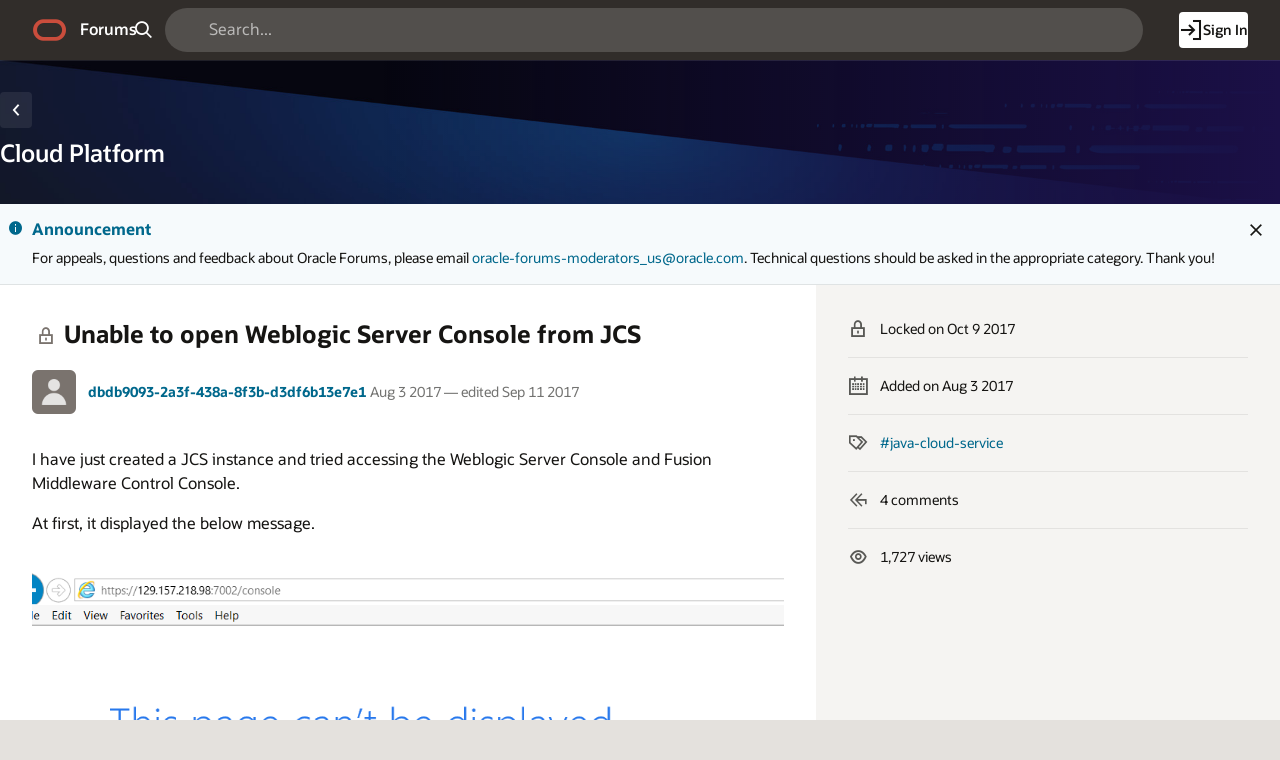

--- FILE ---
content_type: text/html;charset=utf-8
request_url: https://forums.oracle.com/ords/r/apexds/community/q?question=unable-to-open-weblogic-server-console-from-jcs-8505
body_size: 19508
content:
<!DOCTYPE html>
<html class="rw-Page rw-Page--generalOverview  page-10 app-COMMUNITY domain-dev-community" lang="en" >
<head>
  <meta charset="utf-8" />
  <meta name="viewport" content="width=device-width, initial-scale=1" />
  <meta name="view-transition" content="same-origin" />
  <title>Unable to open Weblogic Server Console from JCS - Oracle Forums</title>
  <base href="/ords/" />
<link rel="stylesheet" href="https://static.oracle.com/cdn/apex/24.2.11/app_ui/css/Core.min.css?v=24.2.11" type="text/css" />
<link rel="stylesheet" href="https://static.oracle.com/cdn/apex/24.2.11/app_ui/css/Theme-Standard.min.css?v=24.2.11" type="text/css" />

  <link rel="stylesheet" href="https://static.oracle.com/cdn/fnd/gallery/2507.0.0/OracleFont/OracleFont.min.css" type="text/css" />
<link rel="stylesheet" href="https://static.oracle.com/cdn/fnd/gallery/2507.0.0/images/iconfont/ojuxIconFont.min.css" type="text/css" />

  <link rel="stylesheet" href="https://static.oracle.com/cdn/apex/rw/theme/24.1/24.1.3.0/css/Redwood.min.css?v=24.2.11" type="text/css" />
<link rel="stylesheet" href="https://static.oracle.com/cdn/apex/rw/theme/24.1/24.1.3.0/css/Redwood-Utilities.min.css?v=24.2.11" type="text/css" />

  
  <link rel="stylesheet" href="https://objectstorage.us-phoenix-1.oraclecloud.com/p/usZakwxzsyewMRwrzramy7IpDhL0NnhNKqIsS4oCJQZlZGXvq0UNqBQXLk6rcQI4/n/axciphqpnohg/b/forums-prod-app/o/300000/static/css/apexds.min.css?v=25.3.1&sfcs=A3D38418843969BA95DD594EF34822EC" type="text/css" />

  <style nonce="DZTrXhVWcrSXOCm9PHGvXg" >
.rw-GeneralOverview-additionalInfo {
    max-inline-size: var(--rw-go-additional-info-width, 29rem);
    flex-grow: 1;
    inline-size: 100%;
}
</style>

  <link rel="icon" href="https://objectstorage.us-phoenix-1.oraclecloud.com/p/usZakwxzsyewMRwrzramy7IpDhL0NnhNKqIsS4oCJQZlZGXvq0UNqBQXLk6rcQI4/n/axciphqpnohg/b/forums-prod-app/o/300000/static/app/app-logo.png" />
<link rel="apple-touch-icon" sizes="192x192" href="https://objectstorage.us-phoenix-1.oraclecloud.com/p/usZakwxzsyewMRwrzramy7IpDhL0NnhNKqIsS4oCJQZlZGXvq0UNqBQXLk6rcQI4/n/axciphqpnohg/b/forums-prod-app/o/300000/static/app/app-logo.png" />
  
<link href="https://forums.oracle.com/ords/apexds/post/unable-to-open-weblogic-server-console-from-jcs-8505" rel="canonical" />
<meta property="og:type" content="article" />
<meta property="og:title" name="twitter:title" content="Unable to open Weblogic Server Console from JCS" />
<meta property="og:site_name" content="Oracle Forums" />
<meta property="og:url" content="https://forums.oracle.com/ords/apexds/post/unable-to-open-weblogic-server-console-from-jcs-8505" />
<meta property="og:description" name="description" content="I have just created a JCS instance and tried accessing the Weblogic Server Console and Fusion Middleware Control Console. At first, it displayed the below message.  I&#x27;ve enabled all the access ru..." />
<meta name="twitter:card" content="summary" />
<meta property="og:image" content="https://objectstorage.us-phoenix-1.oraclecloud.com/p/BqK85Rn1zA5MP0vYiqbAdPgs7Z6OmMxw8SD3WCFVm5kY8uReidZ1KPIKkgJ1hCkG/n/axciphqpnohg/b/forums-legacy/o/uploads/jive_attachments/9/2/5/92500454egami.png" />

<meta property="article:author" content="dbdb9093-2a3f-438a-8f3b-d3df6b13e7e1" /><meta property="article:published_time" content="2017-08-02T21:44:13.000-05:00" /><meta property="article:section" content="Developer Community" /><meta property="article:tag" content="java-cloud-service" /><meta name="keywords" content="java-cloud-service" />



<meta http-equiv="Content-Type" content="text/html; charset=utf-8" />
<meta http-equiv="Pragma" content="no-cache" /><meta http-equiv="Expires" content="-1" /><meta http-equiv="Cache-Control" content="no-cache" /><meta name="theme-color" content="&#x23;000000" />
<meta name="mobile-web-app-capable" content="yes" />
<meta name="apple-mobile-web-app-capable" content="yes" />
<meta name="apple-mobile-web-app-title" content="Forums" />
<meta name="apple-mobile-web-app-status-bar-style" content="black" />
<link rel="manifest" href="&#x2F;ords&#x2F;r&#x2F;apexds&#x2F;community&#x2F;manifest.json&#x3F;v&#x3D;24.2.11-46132584133226&#x26;lang&#x3D;en" crossorigin="use-credentials" />

  <meta name="app-version" content="25.3.1" />
  <meta name="app-tenant-id" content="" />
  <meta name="app-alias" content="COMMUNITY" />
  <meta name="app-page-alias" content="Q" />
</head>
<body class="no-js rw-Pillar--ocean  rw-GeneralOverview-main--noPadding rw-GeneralOverview-main--first apex-top-nav apex-theme-apexds rw-GlobalHeaderMode--dark rw-Pillar--neutral rw-LogoMode--otag rw-HeaderMode--dark rw-BodyMode--light rw-PageMode--edgeToEdge "  >

<a class="rw-SkipToMain" href="#main">Skip to Main Content</a>

<form role="none" action="wwv_flow.accept?p_context=community/q/213893921906028" method="post" name="wwv_flow" id="wwvFlowForm" data-oj-binding-provider="none" novalidate  autocomplete="off">
<input type="hidden" name="p_flow_id" value="300000" id="pFlowId" /><input type="hidden" name="p_flow_step_id" value="10" id="pFlowStepId" /><input type="hidden" name="p_instance" value="213893921906028" id="pInstance" /><input type="hidden" name="p_page_submission_id" value="MzMxNDYxNzg0MzA0OTE5NjU4ODg0Njk1NjY3ODI5OTc3NDQxMzk5&#x2F;SH7Ob4_4WgnjxoIC38hv4L2F-Dxocwx-cq9Dohac_Eih5B2dGvDgVgFatDvuQueB3IjohozFCnMiUR72tXKRPA" id="pPageSubmissionId" /><input type="hidden" name="p_request" value="" id="pRequest" /><input type="hidden" name="p_reload_on_submit" value="S" id="pReloadOnSubmit" /><input type="hidden" value="community&#x2F;q&#x2F;213893921906028" id="pContext" /><input type="hidden" value="331461784304919658884695667829977441399" id="pSalt" />

<!-- Global Header -->
<header class="rw-GlobalHeader">
  <!-- Global Header Controls -->
  <div class="rw-GlobalHeader-controls">
    <button class="rw-Button rw-Button--sm rw-Button--borderless rw-Button--icon" type="button" aria-label="Expand / Collapse Navigation" aria-haspopup="true" aria-expanded="false" aria-controls="side_nav" title="Expand / Collapse Navigation">
      <span class="rw-Button-label">
        <span class="rw-Button-icon oj-ux-ico-menu" aria-hidden="true"></span>
      </span>
    </button>
  </div>
  <!-- // Global Header Controls -->
  <!-- Global Header Logo -->
  <div class="rw-GlobalHeader-branding">
    <a href="&#x2F;ords&#x2F;r&#x2F;apexds&#x2F;community&#x2F;home" class="rw-GlobalHeader-logoLink">
      <span class="rw-GlobalHeader-logo oj-ux-ico-oracle" role="img" aria-label="Oracle"></span>
      <span class="apex-logo-text">Forums</span>
    </a>
  </div>
  <!-- // Global Header Logo -->
  <!-- Global Header Search -->
  <div class="rw-GlobalHeader-search" role="search"><input type="hidden" name="P10_BACK_NUM_PAGE" id="P10_BACK_NUM_PAGE" value="1"><input type="hidden" data-for="P10_BACK_NUM_PAGE" value="z21w8vOD2r9uTHFogGg2aagMNQjbPn8d2syTvo_PcKw5JFPlSGGJTY-NxE60vlZXVXcddlrxY8P0MO6z2n96EQ"><div id="R8308663433870705"   class="ds-SearchWrapper"><div class="rw-Field rw-Field--labelTop rw-Field--stretch rw-Field--hiddenLabelCollapsed rw-Field--assistanceCollapse u-margin-bottom-none apex-item-wrapper apex-item-wrapper--has-placeholder apex-item-wrapper--text-field apex-item-wrapper--has-icon" id="P0_SEARCH_CONTAINER" data-otel-label="P0_SEARCH"><div class="rw-Field-labelContainer">
  <label class="rw-Label" for="P0_SEARCH" id="P0_SEARCH_LABEL">Search  </label>
  
</div><div class="rw-Field-inputContainer">
  <div class="rw-Field-itemWrapper"><input type="search"  id="P0_SEARCH" name="P0_SEARCH" placeholder="Search..." class="text_field&#x20;apex-item-text&#x20;js-ignoreChange&#x20;apex-item-has-icon" value="" maxlength="1000" data-enter-submit="false" data-is-page-item-type="true"  /><span class="apex-item-icon oj-ux-ico-search" aria-hidden="true"></span>  </div>
  <div class="rw-Field-itemAssistance">
    <span id="P0_SEARCH_error_placeholder" class="a-Form-error" data-template-id="8670081560167269_ET"></span>
    <div class="rw-ItemRequired" aria-hidden="true">Required</div>
  </div>
  
</div></div><div class="rw-Field rw-Field--labelTop hidden-sm-down u-hidden  rw-Field--hiddenLabelCollapsed rw-Field--removeUI rw-Field--assistanceCollapse u-margin-bottom-none apex-item-wrapper apex-item-wrapper--has-initial-value apex-item-wrapper--select-list" id="P0_SEARCH_SCOPE_CONTAINER" data-otel-label="P0_SEARCH_SCOPE"><div class="rw-Field-labelContainer">
  <label class="rw-Label" for="P0_SEARCH_SCOPE" id="P0_SEARCH_SCOPE_LABEL">Search Scope  </label>
  
</div><div class="rw-Field-inputContainer">
  <div class="rw-Field-itemWrapper"><select  id="P0_SEARCH_SCOPE" name="P0_SEARCH_SCOPE" class="selectlist&#x20;apex-item-select&#x20;js-ignoreChange" data-native-menu="false"  size="1" ><option value="ALL_DOMAINS">All Domains</option>
<option value="CURRENT_DOMAIN" selected="selected" >This Domain</option>
</select>  </div>
  <div class="rw-Field-itemAssistance">
    <span id="P0_SEARCH_SCOPE_error_placeholder" class="a-Form-error" data-template-id="8670081560167269_ET"></span>
    <div class="rw-ItemRequired" aria-hidden="true">Required</div>
  </div>
  
</div></div><input type="hidden" name="P0_PLACEHOLDER_MSG" id="P0_PLACEHOLDER_MSG" value=""><input type="hidden" data-for="P0_PLACEHOLDER_MSG" value="Q0-MChAgI0PpCa0FjdKA-3QkH4lFsP6ogEFPA1ejhPOUlt92O4VNOryTUzuDWifYMbHzQswxABgEo_fXMYgVZQ"></div></div>
  <!-- // Global Header Search -->
  <!-- Global Header Nav -->
  <div class="rw-GlobalHeader-nav"> <ul class="rw-NavBar " id="19070089805751964713">  <li class="rw-NavBar-item icon-only a-pwaInstall">
    <a class="rw-NavButton " href="#action$a-pwa-install" data-otel-label="" >
      <span class="rw-NavButton-label">
        <span class="rw-NavButton-icon oj-ux-ico-cloud-download" aria-hidden="true" ></span>
        <span class="rw-NavButton-text">Install App</span>
        <span class="rw-NavButton-badge "></span>
      </span>
    </a>
  </li>
  <li class="rw-NavBar-item ">
    <a class="rw-NavButton rw-Button--cta" href="javascript:apexds.loginSamePage();" data-otel-label="" >
      <span class="rw-NavButton-label">
        <span class="rw-NavButton-icon oj-ux-ico-log-in" aria-hidden="true" ></span>
        <span class="rw-NavButton-text">Sign In</span>
        <span class="rw-NavButton-badge "></span>
      </span>
    </a>
  </li>
 </ul>
 </div>
  <!-- // Global Header Nav -->
</header>
<!-- // Global Header -->

<!-- Site Header -->

<!-- // Site Header -->
<script type="text/javascript">
var apexds = apexds || {};
apexds.pageInfo = apexds.pageInfo || {};
apexds.pageInfo.hrefOrig = window.location.href;
apexds.pageInfo.permalink = 'https://forums.oracle.com/ords/apexds/post/unable-to-open-weblogic-server-console-from-jcs-8505';
apexds.pageInfo.allowTags = false;
apexds.fav=[];
(function( i ){
    i.domain = {
        name: 'Developer Community',
        slug: 'dev-community',
        imageURL: 'https:\u002F\u002Fobjectstorage.us-phoenix-1.oraclecloud.com\u002Fp\u002FusZakwxzsyewMRwrzramy7IpDhL0NnhNKqIsS4oCJQZlZGXvq0UNqBQXLk6rcQI4\u002Fn\u002Faxciphqpnohg\u002Fb\u002Fforums-prod-app\u002Fo\u002F300000\u002Fstatic\u002Fdomain\u002Fdevforum.png',
        isRelatedPage: true,
        id: '100'
    };
})(apexds.pageInfo);

(() => {
    const inPWA = () => {
        const mql = window.matchMedia( `(display-mode: standalone)` );
        return ( mql && mql.matches ) || Boolean(navigator.standalone);
    };

    if (!inPWA()) {
        let orgUrl = new URL(window.location);
        window.addEventListener('DOMContentLoaded', (event) => {
            window.history.replaceState({}, '', `https://forums.oracle.com/ords/apexds/post/unable-to-open-weblogic-server-console-from-jcs-8505${orgUrl.hash}`);
        });
    }
})();

</script><!-- Pillar Texture Wrapper -->
<div class="rw-Pillar-texture">

  <!-- Side Navigation -->
  <script nonce="DZTrXhVWcrSXOCm9PHGvXg">
    /* Nav State */
    var sessionStorageKeys=Object.keys(sessionStorage),expandedRegexp=new RegExp("^(?:ORA_WWV_apex.)?(?:toggleCore.)?(?:\\w+.)?300000.preferenceForExpanded$");for(let e of Object.keys(sessionStorage))if(expandedRegexp.test(e)){"true"===sessionStorage.getItem(e)&&window.matchMedia(`(min-width: ${getComputedStyle(document.documentElement).getPropertyValue("--js-mq-lg")})`).matches&&document.body.classList.add("rw-SideNav-open");break}
  </script>
  <nav class="rw-SideNav" id="side_nav">
    <div class="rw-SideNav-container"></div>
  </nav>
  <!-- // Side Navigation -->

  <!-- Page Container -->
  <main class="rw-PageContainer" id="main">
    <!-- Page Header -->
    <div class="rw-PageHeader rw-Pillar--ocean rw-PageHeader--stackActions  rw-PageHeader--showIcon" id="R23863433783383492966"  role="region" aria-label="Cloud&#x20;Platform&#x20;Domain" >
  <div class="rw-PageHeader-contentNav">
    <div class="rw-PageHeader-wrap">
      <div class="rw-PageHeader-inflowBack"></div>
      <div class="rw-PageHeader-avatar"><span class="rw-Avatar rw-Avatar--transparent&#x20;ds-HeroRegion-domainIcon&#x20;ds-HeroRegion--showBack&#x20;rw-Avatar--image" data-rw-avatar data-rw-avatar-id="R23863433783383492966" aria-hidden="true"></span></div>
      <div class="rw-PageHeader-content">
        <div class="rw-PageHeader-overline"></div>
        <div class="rw-PageHeader-titleWrap" data-rw-badge="append" data-rw-badge-id="R23863433783383492966_badge">
          <h1 id="R23863433783383492966_heading" class="rw-PageHeader-title" aria-describedby="R23863433783383492966_subtitle" data-apex-heading>Cloud Platform</h1>
           
        </div>
        <div class="rw-PageHeader-subTitle" id="R23863433783383492966_subtitle"></div>
      </div>
    </div>
    <nav class="rw-PageHeaderNav-parent" aria-label="Breadcrumb"><button class="rw-Button js-ignoreChange&#x20;rw-Button--solid&#x20;rw-Button--icon" title="Go&#x20;back" data-otel-label="BACK" title=""  type="button" id="B20982755708767004">
  <span class="rw-Button-label">
    <span class="rw-Button-icon oj-ux-ico-chevron-left" aria-hidden="true"></span>
    <span class="rw-Button-text">Go back</span>
  </span>
</button></nav>
    <nav class="rw-PageHeaderNav-controls" aria-label="Actions">
      <div class="rw-PageHeaderNav-actions">
        <span class="rw-PageHeader-actionsEllipsis"></span><span class="rw-PageHeader-actionsSecondary"></span><span class="rw-PageHeader-actionsPrimary"></span>
        
      </div>
      <div class="rw-PageHeader-timeStamp rw-TimeStamp"></div>
    </nav>
  </div>
  <div class="rw-PageHeader-search"></div>
  <div class="rw-PageHeader-contextual"></div>
  <div class="rw-PageHeader-timeStamp rw-TimeStamp"></div>
</div>
    <!-- // Page Header -->

    <!-- Main Panel -->
    <div class="rw-MainPanel rw-Panel">
      <!-- Color Strip -->
      <div class="rw-ColorStrip"></div>
      <!-- // Color Strip -->
      <!-- Pre Body -->
      <div class="rw-Panel-preBody"><span id="APEX_ERROR_MESSAGE" data-template-id="8568754259167158_E" class="apex-page-error u-hidden"></span><div class="rw-BannerMessage rw-BannerMessage--info js-useLocalStorage rw-BannerMessage--edge-to-edge rw-BannerMessage--dismiss" id="dm_dev-community_banner"  role="region" aria-labelledby="dm_&#x26;DOMAIN._banner_heading" role="region" aria-label="Announcement">
  <div class="rw-BannerMessage-controls">
    <button class="rw-Button rw-BannerMessage-buttonToggle rw-Button--sm rw-Button--borderless rw-Button--icon" type="button">
      <span class="rw-Button-label">
        <span class="rw-Button-icon oj-ux-ico-chevron-up" aria-hidden="true"></span>
        <span class="rw-Button-text">Toggle</span>
      </span>
    </button>
    <button class="rw-Button rw-BannerMessage-buttonDismiss rw-Button--sm rw-Button--borderless rw-Button--icon" type="button">
      <span class="rw-Button-label">
        <span class="rw-Button-icon oj-ux-ico-close" aria-hidden="true"></span>
        <span class="rw-Button-text">Dismiss</span>
      </span>
    </button>
  </div>
  <div class="rw-BannerMessage-wrap">
    <div class="rw-BannerMessage-icon"><span class="" aria-hidden="true"></span></div>
    <div class="rw-BannerMessage-content">
      <div class="rw-BannerMessage-header">
        <div class="rw-BannerMessage-title" id="dm_dev-community_banner_heading">Announcement </div>
        <div class="rw-BannerMessage-timeStamp rw-TimeStamp"></div>
      </div>
      <div class="rw-BannerMessage-body">
        <div class="rw-BannerMessage-details"><p>For appeals, questions and feedback about Oracle Forums, please email <a target="_blank" rel="nofollow" href="mailto:oracle-forums-moderators_us@oracle.com">oracle-forums-moderators_us@oracle.com</a>. Technical questions should be asked in the appropriate category. Thank you!</p>

</div>
        <div class="rw-BannerMessage-actions"></div>
        
      </div>
    </div>
  </div>
</div>
</div>
      <!-- // Pre Body -->
      <!-- Body -->
      <div class="rw-Panel-body rw-GeneralOverview">
        <div class="rw-GeneralOverview-main"><input type="hidden" name="P10_ID" id="P10_ID" value="323456291622731208019643803836013506770"><input type="hidden" data-for="P10_ID" value="zggykxjbL8gRy_scLS-sP8d9-qjy65jkIpUox2iat_S8rCB_pkVyPGtbl7-ztXwcEYXOyJ_2ATRTgVDOEeudow"><input type="hidden" name="P10_SUBSCRIBED_YN" id="P10_SUBSCRIBED_YN" value=""><input type="hidden" data-for="P10_SUBSCRIBED_YN" value="KxhE4g0gAXtpqE4VXlerjRWX5uzPS2Dq8l0whrXtDnewgjIVM2YMfTGO6yRme2NPmuhEcAfE8-1Tl1Ya1D1hEw"><input type="hidden" name="P10_PUBLISH_YN" id="P10_PUBLISH_YN" value="Y"><input type="hidden" data-for="P10_PUBLISH_YN" value="oB0-xUQrbUH84ZVqtPNkwL5K_oGgbLYenlaBuM6NHYJD7vr1z3Wr0FdYQ2NanYa3Wg-_eO6Qhdlky2BMCaertg"><input type="hidden" name="P10_LOCKED_YN" id="P10_LOCKED_YN" value="Y"><input type="hidden" data-for="P10_LOCKED_YN" value="pQ7EdVHGeaTrpIUFd8NVRchVLHbsthlFiwLEsxnhifniBaY3JllNQG4M9ZHDfknD1thFQ1SgP8FVNiVw6JpWBg"><input type="hidden" name="P10_QUESTION_TITLE" id="P10_QUESTION_TITLE" value="Unable to open Weblogic Server Console from JCS"><input type="hidden" data-for="P10_QUESTION_TITLE" value="Dfq6A9Zlw9d18ga9bXIWAVler7uA43dHJkqkyUMbMM2FIM4rXEZY985b2870KX2P5EDxLrDR-tdC61yzsMMoxQ"><input type="hidden" name="P10_DUPE_OF_ID" id="P10_DUPE_OF_ID" value=""><input type="hidden" data-for="P10_DUPE_OF_ID" value="Fi21ErCZhyOfIgagiEW0cgAI-J53zxJO9QRwcFvoccE3yQ5xeBU9fyi620jbVWW89Fj6B06IJ_TYaaXyLIGV8Q"><input type="hidden" name="P10_DUPE_YN" id="P10_DUPE_YN" value="N"><input type="hidden" data-for="P10_DUPE_YN" value="eWdTw8Yn0C9oeV3D0KHaBpmKvfm4ESAAgKN8N2hHy45qK7YPKVa2LZjbxNSM-r85yXsU7YF02KPadPJQERzQ_w"><input type="hidden" name="P10_CAN_REPLY" id="P10_CAN_REPLY" value="N"><input type="hidden" data-for="P10_CAN_REPLY" value="vs7yoeVGphGWD1xff1J2nVUrfHhS4LNxkC-4LLgylVHgKOD38odrT1ASREkna-dIx4028Rv6ORRcz5TKinuDPg"><input type="hidden" name="P10_HAS_VOTED_YN" id="P10_HAS_VOTED_YN" value=""><input type="hidden" data-for="P10_HAS_VOTED_YN" value="JMk6-gIl5cjTvXKDCZnZoAmddl83hoQ-DxEdMytrvbgXfAjvLEpzvW2Bsiu0ukQcdcCc4EECnitx-UYesPtmDg"><input type="hidden" name="FROM_LIST" id="FROM_LIST" value=""><input type="hidden" data-for="FROM_LIST" value="z3b8bnqGM8QB5pjXHhx68HYyevZe-hIcnGUprkIEQCIOwGDieMMgt-8gpByPTC88WNw1OzypdyQXeiwtRmrAhQ"><input type="hidden" name="P10_AUTHOR_ID" id="P10_AUTHOR_ID" value="323434645717564057444092988981343033479"><input type="hidden" data-for="P10_AUTHOR_ID" value="_vWecXznGnPL6es7PgoRg6BQxPsAfFaeyghnlqWIF0U057zIu5e6mU5MouZmsjLfrIO-ywgZEtRzstLIVokliw"><input type="hidden" name="P10_DOMAIN_ID" id="P10_DOMAIN_ID" value="100"><input type="hidden" data-for="P10_DOMAIN_ID" value="trz4CWgvmgTNlYYm7sGuMP7q1Iy3hGquaQ62txFrAHpZH10vhd-8ai2NEI6q9jgJRwfz-HhudFRdGUaZJEnFpw"><input type="hidden" name="P10_SUB_BTN_ICON" id="P10_SUB_BTN_ICON" value=""><input type="hidden" data-for="P10_SUB_BTN_ICON" value="HMefzduQhmW1lF2RO0LeprgFLnSrjz7W1ZN0iGYVyTEPHOHkj8UIjc9NOiFhGGw1X6bTq_KDqTNa6f-LbOaPdg"><input type="hidden" name="P10_DOMAIN_NAME" id="P10_DOMAIN_NAME" value=""><input type="hidden" data-for="P10_DOMAIN_NAME" value="8S7u8qYO68MzZsIuWycco3a-eb2twqv8m2H9MUjascL-ZuobPxB1ZaPzuxIpC0x10IMMp726Sm-p_ksa2e3c_Q"><input type="hidden" name="P10_SUB_BTN_LABEL" id="P10_SUB_BTN_LABEL" value=""><input type="hidden" data-for="P10_SUB_BTN_LABEL" value="0_ZfJT-nZZ4tq9ggyRRb30hk6Ivh7_iijuOlLG-52PJqENBlARvBc3bNA5Vycv-OIqTZfy2rUSKRkw99JTAprQ"><input type="hidden" name="P10_DOMAIN_SLUG" id="P10_DOMAIN_SLUG" value="dev-community"><input type="hidden" data-for="P10_DOMAIN_SLUG" value="Umpo8HeFAUMVIMqMhtV6KJ97HgexVa-2-rofWKxuUq4YsoU-cmik9uy5ee7z0hOBfPkAqZ97ymFF0ae8QJ09TQ"><input type="hidden" name="P10_IS_DOMAIN_ADMIN" id="P10_IS_DOMAIN_ADMIN" value="N"><input type="hidden" data-for="P10_IS_DOMAIN_ADMIN" value="I7Iy0Pe4bkFpLPNrfDP81ZM19HN6YpAJY17SR_XNEbr8-RFvs5yeTdfEfBs2ewwPaMSHqkx13-MD1gOo7SJULA"><input type="hidden" name="P10_USER_EMAIL" id="P10_USER_EMAIL" value=""><input type="hidden" data-for="P10_USER_EMAIL" value="u_F30oD0SQZtrQprELRhpXQGuo5FcOIe-6Z6_km0o6NFeI60Y4f6U2QCoc0F6oHdebPxCXA7knP0k8ymlKWOUQ"><input type="hidden" name="P10_CONTENT_FLAG_STATUS" id="P10_CONTENT_FLAG_STATUS" value="POSTED"><input type="hidden" data-for="P10_CONTENT_FLAG_STATUS" value="4sW0gEB5FgBChSYwPkMvVhLRd6uLi6qraBmZOheZ--qx_QKvyyAgUMN7BXQLssX8KT6C55pXO90zKQoU9mnUxA"><input type="hidden" name="P10_REPLY_MSG" id="P10_REPLY_MSG" value=""><input type="hidden" data-for="P10_REPLY_MSG" value="T-q4rNm-Fl85O4nbE8f8XkIJqIl7CD42PUyc4BDI38zNoarUMs8XI75nDYm1mSQbkh5n-yAofkWcyxfuXAEHxA"><input type="hidden" name="P10_CONTENT_TYPE_CODE" id="P10_CONTENT_TYPE_CODE" value="QUESTION"><input type="hidden" data-for="P10_CONTENT_TYPE_CODE" value="4Ri8OKRkJztFWkrZr_zI95FYKqB6S6XsnpueSKTpRxAZdFzS6BtTHmWdUnpO5qhegjzw39Rm_QNdv-cMUxGZqw"><input type="hidden" name="P10_CONTENT_VOTE_LABEL" id="P10_CONTENT_VOTE_LABEL" value="I have this question too"><input type="hidden" data-for="P10_CONTENT_VOTE_LABEL" value="KzozKpz9QWysf1fKVeMmcNpSnpR9pedIrj9bxh8yNMHp-NjkFpE79uykSoVXptEAAv1PWg1ppT-KcQFFO6e4bQ"><input type="hidden" name="P10_VOTE_REPORT_URL" id="P10_VOTE_REPORT_URL" value="#action$a-dialog-open?url=%2Fords%2Fr%2Fapexds%2Fcommunity%2Fvotes%3Fp21_post_id%3D323456291622731208019643803836013506770%26cs%3D3YDzfrowkEBPmdGWY2OPsDlAHVZCQslJjYaxFoe6ezaffQoRwT40FvHORmU7ZAfqM55Vql9FHPcJ9OBFoivukSQ%26dialogCs%3DIiKh4fOt9tIDPb39sQEXtdv4QYt53lllpa9DXsBIBT132xCn5Vswz5nvtmIKUxzwuLSuA8mGnOWiWIqSbJSktg&amp;appId=300000&amp;pageId=21&amp;tmpl=DRAWER&amp;title=Votes&amp;h=auto&amp;w=600&amp;mxw=960&amp;isModal=true&amp;dlgCls=&amp;pageCls=%20rw-DrawerDialog--noPadding%20js-dialog-class-rw-DrawerDialog--pulloutEnd%20js-dialog-class-rw-DrawerDialog--sm&amp;trgEl=this"><input type="hidden" name="P10_USER_PERMISSIONS_JSON" id="P10_USER_PERMISSIONS_JSON" value="{&quot;can_edit_post_yn&quot;:&quot;N&quot;,&quot;can_edit_replies_yn&quot;:&quot;N&quot;,&quot;can_pin_post_yn&quot;:&quot;N&quot;,&quot;can_set_answer_yn&quot;:&quot;N&quot;,&quot;can_set_answer_exclude_author_yn&quot;:&quot;N&quot;,&quot;question_moderator_yn&quot;:&quot;N&quot;,&quot;can_view_replies_yn&quot;:&quot;Y&quot;}"><input type="hidden" data-for="P10_USER_PERMISSIONS_JSON" value="ckXG-K4n64SqltuUZokLEuHNL7sdu1NTJ0Iyvktpt2dg9avUBUXLzFxptqJXIurp08cwcQ0ZQJre8dJLmC8cJw"><input type="hidden" name="P10_PINNED_YN" id="P10_PINNED_YN" value="N"><input type="hidden" data-for="P10_PINNED_YN" value="xnwt8FfzzwSKwv6vQjE9xVsFk-ITYwHsA8tLxPc0jPSJlNgCb3oE2HZMoBk2bmOXs0XxUjRfmMDq_ByDuOjTsA"><input type="hidden" name="P10_CATEGORY_ID" id="P10_CATEGORY_ID" value="323434627485155353555161163796023220359"><input type="hidden" data-for="P10_CATEGORY_ID" value="K1pCgMlC4puOBh_av9dcWMUOmqZMldTWVPwEV6GWO7xgcSgvb7lbZOJiV9QIhI-i_K5aNgvbg7NZqKahR51jdQ"><input type="hidden" name="P10_CATEGORY_NAME" id="P10_CATEGORY_NAME" value="Cloud Platform"><input type="hidden" data-for="P10_CATEGORY_NAME" value="RbCJPpuP_9Aul9On27CdcKro8NFIDRjZRMZxKQlRd77C_vSs11DkGefLGrQVBKcAuZL7Tp1fn0GmnrIiuiKgXQ"><input type="hidden" name="P10_RESTRICTED_WORDS_ENABLED_YN" id="P10_RESTRICTED_WORDS_ENABLED_YN" value="N"><input type="hidden" data-for="P10_RESTRICTED_WORDS_ENABLED_YN" value="oA7OBdVLg8qrOwFgsh_4WVqdz_99ao9_-XOxIIHd8mhPymJ3RAnwe2eVbOhC8DBZqzdeQ8GL85veUC2C-8GSrQ"><input type="hidden" name="P10_CAN_POST_REPLY_YN" id="P10_CAN_POST_REPLY_YN" value=""><input type="hidden" data-for="P10_CAN_POST_REPLY_YN" value="ddgfGczTI5gFXXIcPTFrRDg6q-rwBR9mtcvWtnMVZWPtN4PHVg6KuRlbE52Ucijm2jNXjREF_wgP3dL5ucBffQ"><input type="hidden" name="P10_SUB_BTN_ARIA_PRESSED" id="P10_SUB_BTN_ARIA_PRESSED" value=""><input type="hidden" data-for="P10_SUB_BTN_ARIA_PRESSED" value="SKG1kZxIF-uqj897LH3-U_AOCopfNq4WDA6m3MuMwAXWPSISOzZHowyLgVxOFSAcRNRDAujgwT6NIXtBSEQhIg"><div id="R20675152031576455252"  role="region" aria-labelledby="qa_heading" aria-describedby="qa_attrs" class="ds-Question"><div id="R19868148870624303"   class="ds-Question-main highlight-code rw-Avatar--xs"><a-dynamic-content region-id="R19868148870624303" ajax-identifier="UkVHSU9OIFRZUEV-fjE5ODY4MTQ4ODcwNjI0MzAz&#x2F;cXxrKOZc6lcLkCbChCpdoEttLm2FzsvodEPHrut3b0YqpHkNZaX9PLn5cOHHKzmPdOaU7KPSGFEe0dtEmnVBhg" page-items-to-submit="P10_ID,P10_USER_PERMISSIONS_JSON" >
<div class="ds-Question-container"><div class="ds-Question-text"><h2 class="ds-Question-title" id="qa_heading"><span class="ds-StatusIcon oj-ux-ico-lock is-locked" title="Closed Post"></span>Unable to open Weblogic Server Console from JCS</h2><div class="ds-Question-attrs" id="qa_attrs"><div class="ds-User-wrapper"><span class="ds-User"><a href="https://forums.oracle.com/ords/apexds/user/dbdb9093-2a3f-438a-8f3b-d3df6b13e7e1" title="dbdb9093-2a3f-438a-8f3b-d3df6b13e7e1's Profile Page" tabindex="-1" class="ds-User-photo has-photo rw-Avatar rw-Avatar--image"><img src="https://objectstorage.us-phoenix-1.oraclecloud.com/p/usZakwxzsyewMRwrzramy7IpDhL0NnhNKqIsS4oCJQZlZGXvq0UNqBQXLk6rcQI4/n/axciphqpnohg/b/forums-prod-app/o/300000/static/images/default-user-avatar.png" onerror="this.onerror=null;this.src='https://objectstorage.us-phoenix-1.oraclecloud.com/p/usZakwxzsyewMRwrzramy7IpDhL0NnhNKqIsS4oCJQZlZGXvq0UNqBQXLk6rcQI4/n/axciphqpnohg/b/forums-prod-app/o/300000/static/images/default-user-avatar.png'" alt="" loading="lazy"></a><span class="ds-User-bit"><span class="ds-User-name"><a href="https://forums.oracle.com/ords/apexds/user/dbdb9093-2a3f-438a-8f3b-d3df6b13e7e1">dbdb9093-2a3f-438a-8f3b-d3df6b13e7e1</a></span></span></span><span class="ds-Question-date ds-CopyPermalink" title="3 Aug 2017 02:44 am" tabindex="0" role="button">Aug 3 2017 &mdash; edited Sep 11 2017</span></div><div class="ds-User-actions"><div class="ds-FlaggedQuestion"></div></div></div><div class="ds-Question-body ds-Markdown"><p>I have just created a JCS instance and tried accessing the Weblogic Server Console and Fusion Middleware Control Console.</p>
<p>At first, it displayed the below message.</p>
<p><img src="https:&#x2F;&#x2F;objectstorage.us-phoenix-1.oraclecloud.com&#x2F;p&#x2F;BqK85Rn1zA5MP0vYiqbAdPgs7Z6OmMxw8SD3WCFVm5kY8uReidZ1KPIKkgJ1hCkG&#x2F;n&#x2F;axciphqpnohg&#x2F;b&#x2F;forums-legacy&#x2F;o&#x2F;uploads&#x2F;jive_attachments&#x2F;9&#x2F;2&#x2F;5&#x2F;92500454egami.png" alt="pastedImage_0.png" /></p>
<p>I&#x27;ve enabled all the access rules for the JCS instance and then it progressed to the below error.</p>
<p><img src="https:&#x2F;&#x2F;objectstorage.us-phoenix-1.oraclecloud.com&#x2F;p&#x2F;BqK85Rn1zA5MP0vYiqbAdPgs7Z6OmMxw8SD3WCFVm5kY8uReidZ1KPIKkgJ1hCkG&#x2F;n&#x2F;axciphqpnohg&#x2F;b&#x2F;forums-legacy&#x2F;o&#x2F;uploads&#x2F;jive_attachments&#x2F;3&#x2F;6&#x2F;5&#x2F;36500454egami.png" alt="pastedImage_1.png" /></p>
<p>All the TLS settings are enabled and still we are facing the issue.</p>
<p>I didn&#x27;t configure any settings. Just created the JCS instance and tried opening Weblogic Server Console.</p>
<p>Can somebody please help me.</p>
</div></div></div> <!-- End .ds-Question-container --></a-dynamic-content>
</div><div id="region-question-answered"   class="ds-Question-answeredBy"><a-dynamic-content region-id="region-question-answered" ajax-identifier="UkVHSU9OIFRZUEV-fjE5ODY4MDY0MTMzNjI0MzAy&#x2F;SGGz6b1rhnQYx2K4NpkbFRgHbfFH5r2q2Sc28iaRUtMsATuPJZvP41WHIayRnSvT-3sxcmjXjyq9ud8_9xRKtA" page-items-to-submit="P10_ID" >
</a-dynamic-content>
</div></div><div id="R14227881548450118988"   class="replies-outer"><div class="rw-Region ds-Comments  rw-Region--headingSize-sm rw-Region--headingMargin-bottom js-headingLevel-3 u-margin-top-none" id="ds_comments_container"  role="region" aria-labelledby="ds_comments_container_heading" >
  <div class="rw-Region-header">
    <span class="rw-Region-headerIcon " aria-hidden="true"></span>
    <div class="rw-Region-headerBody">
      <div class="rw-Region-title" id="ds_comments_container_heading" data-apex-heading>Comments</div>
      <div class="rw-Region-subTitle"></div>
    </div>
    <div class="rw-Region-headerActions"></div>
  </div>
  <div class="rw-Region-body"><div id="app_ds_replies"   class="highlight-code rw-Avatar--xxs  u-margin-bottom-md"><div id="report_20295482662066420225_catch"></div></div><div id="R8940931392429746994"   class="u-tC"><button class="rw-Button rw-Button--solid&#x20;rw-Button--text" title="Please&#x20;sign&#x20;in&#x20;to&#x20;comment" data-otel-label="SIGN_IN"   type="button" id="B41681008944886920">
  <span class="rw-Button-label">
    <span class="rw-Button-icon oj-ux-ico-log-in" aria-hidden="true"></span>
    <span class="rw-Button-text">Please sign in to comment</span>
  </span>
</button></div></div>
  <div class="rw-Region-actions"></div>
</div><div class="rw-BannerMessage u-margin-inline-dynamic u-margin-block-end-lg js-useLocalStorage rw-BannerMessage--outline rw-BannerMessage--danger" id="R157558637304674725"  role="region" aria-labelledby="R157558637304674725_heading" >
  <div class="rw-BannerMessage-controls">
    <button class="rw-Button rw-BannerMessage-buttonToggle rw-Button--sm rw-Button--borderless rw-Button--icon" type="button">
      <span class="rw-Button-label">
        <span class="rw-Button-icon oj-ux-ico-chevron-up" aria-hidden="true"></span>
        <span class="rw-Button-text">Toggle</span>
      </span>
    </button>
    <button class="rw-Button rw-BannerMessage-buttonDismiss rw-Button--sm rw-Button--borderless rw-Button--icon" type="button">
      <span class="rw-Button-label">
        <span class="rw-Button-icon oj-ux-ico-close" aria-hidden="true"></span>
        <span class="rw-Button-text">Dismiss</span>
      </span>
    </button>
  </div>
  <div class="rw-BannerMessage-wrap">
    <div class="rw-BannerMessage-icon"><span class="" aria-hidden="true"></span></div>
    <div class="rw-BannerMessage-content">
      <div class="rw-BannerMessage-header">
        <div class="rw-BannerMessage-title" id="R157558637304674725_heading">Locked Post</div>
        <div class="rw-BannerMessage-timeStamp rw-TimeStamp"></div>
      </div>
      <div class="rw-BannerMessage-body">
        <div class="rw-BannerMessage-details">New comments cannot be posted to this locked post.</div>
        <div class="rw-BannerMessage-actions"></div>
        
      </div>
    </div>
  </div>
</div>
</div></div>
        <div class="rw-GeneralOverview-additionalInfo"><div class="rw-Region ds-QuestionStats  rw-Region--hideHeader rw-Region--styleSubHeading rw-Region--headingSize-xs rw-Region--headingMargin-none js-headingLevel-3 u-margin-top-none u-margin-bottom-lg" id="post-details"  role="region" aria-labelledby="post-details_heading" >
  <div class="rw-Region-header">
    <span class="rw-Region-headerIcon " aria-hidden="true"></span>
    <div class="rw-Region-headerBody">
      <div class="rw-Region-title" id="post-details_heading" data-apex-heading>Post Details</div>
      <div class="rw-Region-subTitle"></div>
    </div>
    <div class="rw-Region-headerActions"></div>
  </div>
  <div class="rw-Region-body"><a-dynamic-content region-id="post-details" ajax-identifier="UkVHSU9OIFRZUEV-fjM1MzU0MTA5MDc5MTQ4MTUw&#x2F;s8U7VYa5hY5QHfpcBVBaUaT7os3yJqaw1Aw2CQ3DTaiFHgrO_nbFtMWpN701r_90ItHzgfl7pr6XwhvcGgvZxQ" page-items-to-submit="P10_ID,P10_USER_PERMISSIONS_JSON" >
<div class="ds-ContentRowReport ds-ContentRowReport--hideActions ds-ContentRowReport--hideTitle ds-ContentRowReport--questionDetails"><div class="ds-ContentRowReport-item">  <div class="ds-ContentRowReport-itemWrap">    <div class="ds-ContentRowReport-itemSelection"></div>    <div class="ds-ContentRowReport-itemIconWrap"><span title="" class="oj-ux-ico-lock" aria-hidden="true"></span></div>    <div class="ds-ContentRowReport-itemBody">      <div class="ds-ContentRowReport-itemContent"><div class="ds-ContentRowReport-itemDescription">Locked <span title="09-OCT-2017 12:00 AM">on Oct 9 2017</span></div>      </div>      <div class="ds-ContentRowReport-itemMisc"></div>      <div class="ds-ContentRowReport-itemActions"></div>    </div>  </div></div><div class="ds-ContentRowReport-item margin-top-md">  <div class="ds-ContentRowReport-itemWrap">    <div class="ds-ContentRowReport-itemSelection"></div>    <div class="ds-ContentRowReport-itemIconWrap"><span title="Added On" class="oj-ux-ico-calendar" aria-hidden="true"></span></div>    <div class="ds-ContentRowReport-itemBody">      <div class="ds-ContentRowReport-itemContent"><div class="ds-ContentRowReport-itemDescription">Added on Aug 3 2017</div>      </div>      <div class="ds-ContentRowReport-itemMisc"></div>      <div class="ds-ContentRowReport-itemActions"></div>    </div>  </div></div><div class="ds-ContentRowReport-item">  <div class="ds-ContentRowReport-itemWrap">    <div class="ds-ContentRowReport-itemSelection"></div>    <div class="ds-ContentRowReport-itemIconWrap"><span title="" class="oj-ux-ico-tags" aria-hidden="true"></span></div>    <div class="ds-ContentRowReport-itemBody">      <div class="ds-ContentRowReport-itemContent"><div class="ds-ContentRowReport-itemDescription"> <a href="https://forums.oracle.com/ords/apexds/domain/dev-community?tags=java-cloud-service">#java-cloud-service</a></div>      </div>      <div class="ds-ContentRowReport-itemMisc"></div>      <div class="ds-ContentRowReport-itemActions"></div>    </div>  </div></div><div class="ds-ContentRowReport-item margin-top-md">  <div class="ds-ContentRowReport-itemWrap">    <div class="ds-ContentRowReport-itemSelection"></div>    <div class="ds-ContentRowReport-itemIconWrap"><span title="Comments" class="oj-ux-ico-email-reply-all" aria-hidden="true"></span></div>    <div class="ds-ContentRowReport-itemBody">      <div class="ds-ContentRowReport-itemContent"><div class="ds-ContentRowReport-itemDescription">                           4 comments</div>      </div>      <div class="ds-ContentRowReport-itemMisc"></div>      <div class="ds-ContentRowReport-itemActions"></div>    </div>  </div></div><div class="ds-ContentRowReport-item">  <div class="ds-ContentRowReport-itemWrap">    <div class="ds-ContentRowReport-itemSelection"></div>    <div class="ds-ContentRowReport-itemIconWrap"><span title="Views" class="oj-ux-ico-view" aria-hidden="true"></span></div>    <div class="ds-ContentRowReport-itemBody">      <div class="ds-ContentRowReport-itemContent"><div class="ds-ContentRowReport-itemDescription">                       1,727 views</div>      </div>      <div class="ds-ContentRowReport-itemMisc"></div>      <div class="ds-ContentRowReport-itemActions"></div>    </div>  </div></div></div></a-dynamic-content>
</div>
  <div class="rw-Region-actions"></div>
</div></div>
      </div>
      <!-- // Body -->
      <!-- In App Navigation -->
      <div class="rw-InAppNav-container"></div>
      <!-- // In App Navigation -->
    </div>
    <!-- // Main Panel -->

  </main>
  <!-- // Page Container -->

</div>
<!-- // Pillar Texture Wrapper -->
<script>
window.postTemplates = [
]
;</script>
<!-- Dialogs & Drawers -->
<div id="question_actions"   class=""><div id="question_actions_menu" class="" style="display:none;">
  <ul><li data-id="" data-disabled="" data-hide="" data-shortcut="" data-meta="" data-icon=""><a href="separator" title="" target="">---</a></li>
<li data-id="" data-disabled="" data-hide="" data-shortcut="" data-meta="" data-icon=""><a href="separator" title="" target="">---</a></li>
 </ul>
 </div></div><div id="share_subscribe"   class=""><div id="share_subscribe_menu" class="" style="display:none;">
  <ul><li data-id="" data-disabled="" data-hide="" data-shortcut="" data-meta="" data-icon=""><a href="" title="" target="">Test Email</a></li>
<li data-id="" data-disabled="" data-hide="" data-shortcut="" data-meta="" data-icon=""><a href="" title="" target="">Share</a></li>
<li data-id="" data-disabled="" data-hide="" data-shortcut="" data-meta="" data-icon=""><a href="" title="" target="">Subscribe</a></li>
 </ul>
 </div></div>
<!-- // Dialogs & Drawers -->

<!-- Global Footer -->
<footer class="rw-GlobalFooter"><div id="R36899730449466444"   class="ds-Footer rw-ContrastMarker u-padding-block-lg"><a-dynamic-content region-id="R36899730449466444" ajax-identifier="UkVHSU9OIFRZUEV-fjM2ODk5NzMwNDQ5NDY2NDQ0&#x2F;W2YLedMe3NfUVPYmx5G_l4JcZGtdRQbcOXvSW7-qL8C5_i-60uSZfjIdltSiGvtAK99ueLAUFmGYS_Imx78g9A" >
<script async="async" type="text/javascript" src="//consent.trustarc.com/notice?domain=oracle.com&c=teconsent&js=bb&noticeType=bb&text=true&cdn=1&pcookie" crossorigin></script>
                <script src=" https://www.oracle.com/assets/truste-oraclelib.js"></script>

                <script type="text/javascript">
                var trustechk = {"truste_consent": -1, "dnt": false};

                try {
                    oracle.truste.api.getGdprConsentDecision();
                } catch(err) {
                    var oracle=oracle||{};oracle.truste={},oracle.truste.api={},function(){this.getCookieName=function(){return"notice_preferences"},this.getStorageItemName=function(){return"truste.eu.cookie.notice_preferences"},this.getGdprCookieName=function(){return"notice_gdpr_prefs"},this.getGdprStorageItemName=function(){return"truste.eu.cookie.notice_gdpr_prefs"}}.apply(oracle.truste),function(){var e=oracle.truste;function t(e){for(var t=e+"=",r=document.cookie.split(";"),n=0;n<r.length;n++){for(var o=r[n];" "==o.charAt(0);)o=o.substring(1);if(0==o.indexOf(t))return o.substring(t.length,o.length)}return null}function r(e){var t,r=(t=e,"undefined"!=typeof Storage?localStorage.getItem(t):null);return null!=r?JSON.parse(r).value:null}this.getConsentCode=function(){var n=r(e.getStorageItemName())||t(e.getCookieName());return null==n?-1:parseInt(n)+1},this.getGdprConsentCode=function(){var n=r(e.getGdprStorageItemName())||t(e.getGdprCookieName());if(null==n)return-1;var o=new Array;o=n.split(",");for(a in o)o[a]=parseInt(o[a],10)+1;return o.toString()},this.getConsentDecision=function(){var e=this.getConsentCode();if(-1==e){var t='{"consentDecision": 0, "source": "implied"}';return JSON.parse(t)}t='{"consentDecision": '+parseInt(e)+', "source": "asserted"}';return JSON.parse(t)},this.getGdprConsentDecision=function(){var e=this.getGdprConsentCode();if(-1==e){var t='{"consentDecision": [0], "source": "implied"}';return JSON.parse(t)}t='{"consentDecision": ['+e+'], "source": "asserted"}';return JSON.parse(t)}}.apply(oracle.truste.api);
                }

                trustechk["truste_consent"] = getTrusteConsentLevel();

                if (trustechk["truste_consent"] == -1 || trustechk["truste_consent"].indexOf(0)  != -1) {
                    // Check if Do Not Track settings is enabled in the browser.
                    //navigator.msDoNotTrack - For Internet Explorer 9 & 10
                    //window.doNotTrack - For Safari 7.1.3+, Internet Explorer 11 and Edge
                    //navigator.doNotTrack - For Chrome and FF

                    if (navigator.doNotTrack == 1 || window.doNotTrack == 1 || navigator.msDoNotTrack == 1 ) {
                        trustechk["dnt"] = true;
                    }
                }

                // Deploy the Infinity tag based on Users DoNotTrack and TrustArc consent preference.
                if((trustechk["truste_consent"].indexOf(0) != -1 || trustechk["truste_consent"].indexOf(2) != -1  || trustechk["truste_consent"].indexOf(3) != -1) && (!trustechk["dnt"]) ){
                    // Deploy the Infinity tag
                    document.write('<script type="text/javascript" src="//d.oracleinfinity.io/infy/acs/account/wh3g12c3gg/js/oraclecommunity/odc.js"><\/script>');

                }


                function getTrusteConsentLevel() {
                    var cStatus = new Array(-1,"NoTRUSTe");         // Set the default return variable...
                    // Look up the TRUSTe setting using the oracle.truste.api.getConsentCode() fucntion...
                    try {
                        cStatus[0] = oracle.truste.api.getGdprConsentDecision().consentDecision;
                        cStatus[1] = oracle.truste.api.getGdprConsentDecision().source;
                    } catch(err) {
                        cStatus[0] = -1
                    }
                    // If the oracle.truste.api fails look up the TRUSTe setting using the truste.cma.callApi call.
                    if (cStatus[0] == -1) {
                        try {
                            cStatus[0] = truste.cma.callApi("getGDPRConsentDecision","oracle.com").consentDecision;
                            cStatus[1] = truste.cma.callApi("getGDPRConsentDecision","oracle.com").source;
                        } catch(err) {
                            cStatus[0] = -1
                        }
                    }

                    return cStatus[0];  // Return JUST the consent value...
                }
                </script>


                <script>
                var cxDataObject = {
                "apexds.page":document.getElementById("pFlowStepId").value,
                "apexds.version":"25.3.1"
                };
                function sendToOracleInfinity(data){
                    // DO NOT EDIT BELOW THIS LINE - ORA.view()
                    window.ORA = window.ORA || {productReady: []};
                    ORA.productReady.push(["analytics", function(cxDataObject) {return function() {return ORA.view({"data": cxDataObject})}}(cxDataObject)]);
                }
                sendToOracleInfinity(cxDataObject);
                </script>
                <script src="https://www.oracle.com/us/assets/metrics/ora_forums.js"></script>

                <div class="ds-Footer-siteNav">
                <div class="ds-Footer-columnWrapper" role="navigation" aria-labelledby="resourcesfor">
                    <div class="ds-Footer-columnHeading rw-Typography-subheading-sm" id="resourcesfor">Resources for</div>
                    <ul aria-labelledby="resourcesfor">
                    <li class="rw-Typography-body-sm"><a target="_blank" href="https://www.oracle.com/careers/">Careers</a></li>
                    <li class="rw-Typography-body-sm"><a target="_blank" href="https://developer.oracle.com/">Developers</a></li>
                    <li class="rw-Typography-body-sm"><a target="_blank" href="https://investor.oracle.com/home/default.aspx">Investors</a></li>
                    <li class="rw-Typography-body-sm"><a target="_blank" href="https://www.oracle.com/partner/">Partners</a></li>
                    <li class="rw-Typography-body-sm"><a target="_blank" href="https://www.oracle.com/research/">Researchers</a></li>
                    <li class="rw-Typography-body-sm"><a target="_blank" href="https://academy.oracle.com/en/oa-web-overview.html">Students and Educators</a></li>
                    </ul>
                </div>
                <div class="ds-Footer-columnWrapper" role="navigation" aria-labelledby="whyoracle">
                    <div class="ds-Footer-columnHeading rw-Typography-subheading-sm" id="whyoracle">Why Oracle</div>
                    <ul aria-labelledby="whyoracle">
                    <li class="rw-Typography-body-sm"><a target="_blank" href="https://www.oracle.com/corporate/analyst-reports/">Analyst Reports</a></li>
                    <li class="rw-Typography-body-sm"><a target="_blank" href="https://www.oracle.com/erp/what-is-erp/best-erp/">Best cloud-based ERP</a></li>
                    <li class="rw-Typography-body-sm"><a target="_blank" href="https://www.oracle.com/cloud/economics/">Cloud Economics</a></li>
                    <li class="rw-Typography-body-sm"><a target="_blank" href="https://www.oracle.com/social-impact/">Corporate Responsibility</a></li>
                    <li class="rw-Typography-body-sm"><a target="_blank" href="https://www.oracle.com/corporate/careers/diversity-inclusion/">Diversity and Inclusion</a></li>
                    <li class="rw-Typography-body-sm"><a target="_blank" href="https://www.oracle.com/corporate/security-practices/">Security Practices</a></li>
                    </ul>
                </div>
                <div class="ds-Footer-columnWrapper" role="navigation" aria-labelledby="learn">
                    <div class="ds-Footer-columnHeading rw-Typography-subheading-sm" id="learn">Learn</div>
                    <ul aria-labelledby="learn">
                    <li class="rw-Typography-body-sm"><a target="_blank" href="https://www.oracle.com/cloud/what-is-cloud-computing/">What is cloud computing?</a></li>
                    <li class="rw-Typography-body-sm"><a target="_blank" href="https://www.oracle.com/cx/what-is-crm/">What is CRM?</a></li>
                    <li class="rw-Typography-body-sm"><a target="_blank" href="https://www.oracle.com/cloud/cloud-native/container-registry/what-is-docker/">What is Docker?</a></li>
                    <li class="rw-Typography-body-sm"><a target="_blank" href="https://www.oracle.com/cloud/cloud-native/container-engine-kubernetes/what-is-kubernetes/">What is Kubernetes?</a></li>
                    <li class="rw-Typography-body-sm"><a target="_blank" href="https://developer.oracle.com/python/what-is-python/">What is Python?</a></li>
                    <li class="rw-Typography-body-sm"><a target="_blank" href="https://www.oracle.com/applications/what-is-saas/">What is SaaS?</a></li>
                    </ul>
                </div>
                <div class="ds-Footer-columnWrapper" role="navigation" aria-labelledby="resources">
                    <div class="ds-Footer-columnHeading rw-Typography-subheading-sm" id="resources">Resources</div>
                    <ul aria-labelledby="resources">
                    <li class="rw-Typography-body-sm"><a target="_blank" href="https://www.oracle.com/cloud/free/?source=:ow:o:h:nav:050120SiteFooter&amp;intcmp=:ow:o:h:nav:050120SiteFooter">Try Oracle Cloud</a></li>
                    <li class="rw-Typography-body-sm"><a target="_blank" href="https://education.oracle.com/learning-explorer">Free Training</a></li>
                    <li class="rw-Typography-body-sm"><a target="_blank" href="https://developer.oracle.com/technologies/oracle-cloud-infrastructure/arm.html">Arm for Developers</a></li>
                    <li class="rw-Typography-body-sm"><a target="_blank" href="https://www.oracle.com/cloud/architecture-center/">Cloud Architecture Center</a></li>
                    <li class="rw-Typography-body-sm"><a target="_blank" href="https://docs.oracle.com/solutions/">Reference Architectures</a></li>
                    <li class="rw-Typography-body-sm"><a target="_blank" href="https://docs.oracle.com/solutions/?q=&amp;cType=solution-playbook&amp;sort=date-desc&amp;lang=en">Solution Playbooks</a></li>
                    <li class="rw-Typography-body-sm"><a target="_blank" href="https://developer.oracle.com/redbull.html">Red Bull Racing</a></li>
                    </ul>
                </div>
                <div class="ds-Footer-columnWrapper" role="navigation" aria-labelledby="stayconnected">
                    <div class="ds-Footer-columnHeading rw-Typography-subheading-sm" id="stayconnected">Stay Connected</div>
                    <ul aria-labelledby="stayconnected">
                    <li class="rw-Typography-body-sm"><a target="_blank" href="https://www.oracle.com/subscriptions/newsletter-archives.html#developer-tab">Developer Newsletter</a></li>
                    <li class="rw-Typography-body-sm"><a target="_blank" href="https://developer.oracle.com/community/events.html">Events</a></li>
                    <li class="rw-Typography-body-sm"><a target="_blank" href="https://developer.oracle.com/community/events/developer-live-event-replays.html">Developer Live</a></li>
                    <li class="rw-Typography-body-sm"><a target="_blank" href="https://blogs.oracle.com/developers/">Blog - Developer</a></li>
                    <li class="rw-Typography-body-sm"><a target="_blank" href="https://blogs.oracle.com/cloud-infrastructure/">Blog - Cloud Infrastructure</a></li>
                    <li class="rw-Typography-body-sm"><a target="_blank" href="https://community.oracle.com/tech/developers">Oracle Developer Community</a></li>
                    <li class="rw-Typography-body-sm"><a target="_blank" href="https://twitter.com/OracleDevs">Twitter - Oracle Developers</a></li>
                    </ul>
                </div>
                </div>
                <div class="ds-Footer-nav">
                <div role="navigation" aria-label="Site Information">
                    <ul class="ds-Footer-navLinks">
                    <li><a href="https://www.oracle.com/legal/copyright.html">&copy; Copyright 2026</a></li>
                    <li aria-hidden="true">|</li>
                    <li><a href="http://www.oracle.com/sitemap.html">Site Map</a></li>
                    <li><a href="https://www.oracle.com/legal/privacy">Privacy</a> / <a href="https://www.oracle.com/legal/privacy/privacy-choices.html">Do Not Sell My Info</a></li>
                    <li><a href="https://forums.oracle.com/ords/r/apexds/community/transparency-reports">Transparency</a></li>
                    <li><a href="https://www.oracle.com/legal/privacy/marketing-cloud-data-cloud-privacy-policy.html#adchoices">Ad Choices</a></li>
                    <li><a href="https://www.oracle.com/corporate/careers/">Careers</a></li>
<li><a href="https://community.oracle.com/hub/kb/articles/1-oracle-community-integrity-policy">Community Integrity Policy</a></li>
                    </ul>
                </div>
                <div role="navigation" aria-label="Social Media Links">
                    <ul class="ds-Footer-socialLinks">
                    <li class="facebook"><a class="oj-ux-ico-facebook" href="https://www.facebook.com/Oracle" title="Oracle on Facebook"></a></li>
                    <li class="twitter"><a class="oj-ux-ico-twitter-x" href="https://x.com/oracle" title="Follow Oracle on X"></a></li>
                    <li class="linkedin"><a class="oj-ux-ico-linkedin" href="https://www.linkedin.com/company/oracle/" title="Oracle on LinkedIn"></a></li>
                    <li class="youtube"><a class="oj-ux-ico-youtube" href="http://www.youtube.com/oracle/" title="Watch Oracle on YouTube"></a></li>
                    </ul>
                </div>
                </div>
                <span class="u-BuiltWithAPEX">Built with <span class="oj-ux-ico-heart-s u-pillar-red-100-text"><span class="u-VisuallyHidden">love</span></span> using <a href="https://apex.oracle.com/" target="_blank" title="Oracle Application Express">Oracle APEX</a></span></a-dynamic-content>
</div><style>
.app-logo {
    background-image: url('https://objectstorage.us-phoenix-1.oraclecloud.com/p/usZakwxzsyewMRwrzramy7IpDhL0NnhNKqIsS4oCJQZlZGXvq0UNqBQXLk6rcQI4/n/axciphqpnohg/b/forums-prod-app/o/300000/static/app/app-logo.png');
    background-size: 100%;
    background-color: transparent;
}
[class*="fa-"] {
background-color: unset !important;
}
[class*="fa-"]:before{content:'' !important;}
</style></footer>
<!-- // Global Footer -->

<span id="APEX_SUCCESS_MESSAGE" data-template-id="8568754259167158_S" class="apex-page-success u-hidden"></span>

<input type="hidden" id="pPageFormRegionChecksums" value="&#x5B;&#x5D;">
<input type="hidden" id="pPageItemsRowVersion" value="" /><input type="hidden" id="pPageItemsProtected" value="UDEwX0JBQ0tfTlVNX1BBR0U6UDBfUExBQ0VIT0xERVJfTVNHOlAxMF9JRDpQMTBf.,U1VCU0NSSUJFRF9ZTjpQMTBfUFVCTElTSF9ZTjpQMTBfTE9DS0VEX1lOOlAxMF9R.,VUVTVElPTl9USVRMRTpQMTBfRFVQRV9PRl9JRDpQMTBfRFVQRV9ZTjpQMTBfQ0FO.,X1JFUExZOlAxMF9IQVNfVk9URURfWU46RlJPTV9MSVNUOlAxMF9BVVRIT1JfSUQ6.,UDEwX0RPTUFJTl9JRDpQMTBfU1VCX0JUTl9JQ09OOlAxMF9ET01BSU5fTkFNRTpQ.,MTBfU1VCX0JUTl9MQUJFTDpQMTBfRE9NQUlOX1NMVUc6UDEwX0lTX0RPTUFJTl9B.,RE1JTjpQMTBfVVNFUl9FTUFJTDpQMTBfQ09OVEVOVF9GTEFHX1NUQVRVUzpQMTBf.,UkVQTFlfTVNHOlAxMF9DT05URU5UX1RZUEVfQ09ERTpQMTBfQ09OVEVOVF9WT1RF.,X0xBQkVMOlAxMF9VU0VSX1BFUk1JU1NJT05TX0pTT046UDEwX1BJTk5FRF9ZTjpQ.,MTBfQ0FURUdPUllfSUQ6UDEwX0NBVEVHT1JZX05BTUU6UDEwX1JFU1RSSUNURURf.,V09SRFNfRU5BQkxFRF9ZTjpQMTBfQ0FOX1BPU1RfUkVQTFlfWU46UDEwX1NVQl9C.,VE5fQVJJQV9QUkVTU0VE&#x2F;Gddi4ODXwbNGPIxeDZy-Dj5i8Unjjt9JJ6cqqTgOCvtFmRbqdyXiqujcMwGNj_EIkMl2iL1pXXRXlGBxhEFcbw" /></form>

<script src="https://static.oracle.com/cdn/apex/rw/theme/24.1/24.1.3.0/js/redwood-inline.min.js?v=24.2.11" nonce="DZTrXhVWcrSXOCm9PHGvXg"></script>

<script nonce="DZTrXhVWcrSXOCm9PHGvXg">
var apex_img_dir = "https:\u002F\u002Fstatic.oracle.com\u002Fcdn\u002Fapex\u002F24.2.11\u002F";
var apex = {env: {APP_USER: "nobody",APP_ID: "300000",APP_PAGE_ID: "10",APP_SESSION: "213893921906028",APP_FILES: "https:\u002F\u002Fobjectstorage.us-phoenix-1.oraclecloud.com\u002Fp\u002FusZakwxzsyewMRwrzramy7IpDhL0NnhNKqIsS4oCJQZlZGXvq0UNqBQXLk6rcQI4\u002Fn\u002Faxciphqpnohg\u002Fb\u002Fforums-prod-app\u002Fo\u002F300000\u002Fstatic\u002F",WORKSPACE_FILES: "r\u002Fapexds\u002Ffiles\u002Fstatic\u002Fv1\u002F",APEX_VERSION: "24.2.11",APEX_BASE_VERSION: "24.2",COMPATIBILITY_MODE: 21.2,NONCE: "DZTrXhVWcrSXOCm9PHGvXg"},
libVersions:{cropperJs:"1.6.2",domPurify:"3.2.4",fontapex:"2.4",fullcalendar:"6.1.15",hammer:"2.0.8",jquery:"3.6.4",jqueryUi:"1.13.2",maplibre:"4.6.0",mapboxGlRtlText:"0.3.0",markedJs:"14.1.2",prismJs:"1.30.0",oraclejet:"17.0.2",turndown:"7.2.0",monacoEditor:"0.51.0",lessJs:"4.2.0"}};
</script>
<script nonce="DZTrXhVWcrSXOCm9PHGvXg" src="https://static.oracle.com/cdn/apex/24.2.11/libraries/apex/minified/desktop_all.min.js?v=24.2.11"></script>
<script nonce="DZTrXhVWcrSXOCm9PHGvXg" src="wwv_flow.js_messages?p_app_id=300000&p_lang=en&p_version=24.2.11-46132584133226&p_nls_settings=eyJudW1lcmljQ2hhcmFjdGVycyI6Ii4sIiwiY3VycmVuY3kiOiIkIiwiaXNvQ3VycmVuY3kiOiJBTUVSSUNBIiwiZHVhbEN1cnJlbmN5IjoiJCJ9"></script>
<script nonce="DZTrXhVWcrSXOCm9PHGvXg" src="wwv_flow.js_dialogs?p_app_id=300000&p_version=24.2.11-46132584133226"></script>

<script nonce="DZTrXhVWcrSXOCm9PHGvXg">
apex.da.initDaEventList = function(){
apex.da.gEventList = [
{"triggeringElementType":"ITEM","triggeringElement":"P0_SEARCH","triggeringConditionType":"JAVASCRIPT_EXPRESSION","triggeringConditionExpression": function() {
return (this.browserEvent.which === 13 // Must be the enter key
); },"bindType":"bind","executionType":"IMMEDIATE","bindEventType":"keypress","anyActionsFireOnInit":false,actionList:[{"eventResult":true,"executeOnPageInit":false,"stopExecutionOnError":true,javascriptFunction:function (){ apexds.apex.p0.search(this);
},"action":"NATIVE_JAVASCRIPT_CODE"},{"eventResult":true,"executeOnPageInit":false,"stopExecutionOnError":true,javascriptFunction:apex.da.cancelEvent,"action":"NATIVE_CANCEL_EVENT"}]},
{"executionType":"IMMEDIATE","bindEventType":"ready","anyActionsFireOnInit":false,actionList:[]},
{"triggeringElementType":"JAVASCRIPT_EXPRESSION","triggeringElement": function() {
return (document
); },"bindType":"live","bindDelegateTo":"#user-reminder-dialog","executionType":"IMMEDIATE","bindEventType":"dialogclose","anyActionsFireOnInit":false,actionList:[{"eventResult":true,"executeOnPageInit":false,"stopExecutionOnError":true,"waitForResult":true,javascriptFunction:apex.da.executePlSqlCode,"ajaxIdentifier":"REEgVFlQRX5-NjUwNDkyNzc3OTM4Mjc5MTA\u002FWa5_Oaw6C1WcTNa9F_lHa6bW3LvFELr0_FzBNQqyIdj9Of_C1jOheGt8vbr7DTmi8eA1T_iGOh_f4RU4vnmI_g","attribute01":"#P0_DISMISS_REMINDER_CHECKBOX","attribute04":"N","action":"NATIVE_EXECUTE_PLSQL_CODE"}]},
{"triggeringElementType":"BUTTON","triggeringButtonId":"B65048713502827905","bindType":"live","bindDelegateTo":"#user-reminder-dialog","executionType":"IMMEDIATE","bindEventType":"click","anyActionsFireOnInit":false,actionList:[{"eventResult":true,"executeOnPageInit":false,"stopExecutionOnError":true,"affectedElementsType":"REGION","affectedRegionId":"user-reminder-dialog",javascriptFunction:function() {apex.theme.closeRegion(this.affectedElements);},"action":"NATIVE_CLOSE_REGION"}]},
{"triggeringElementType":"JAVASCRIPT_EXPRESSION","triggeringElement": function() {
return (document.querySelectorAll('#user-reminder-dialog a')
); },"bindType":"bind","executionType":"IMMEDIATE","bindEventType":"click","anyActionsFireOnInit":false,actionList:[{"eventResult":true,"executeOnPageInit":false,"stopExecutionOnError":true,"affectedElementsType":"REGION","affectedRegionId":"user-reminder-dialog",javascriptFunction:function() {apex.theme.closeRegion(this.affectedElements);},"action":"NATIVE_CLOSE_REGION"}]},
{"triggeringElementType":"JAVASCRIPT_EXPRESSION","triggeringElement": function() {
return (window
); },"triggeringConditionType":"JAVASCRIPT_EXPRESSION","triggeringConditionExpression": function() {
return (apexds.isLoaded !== true
); },"bindType":"bind","executionType":"IMMEDIATE","bindEventType":"load","anyActionsFireOnInit":true,actionList:[{"eventResult":true,"executeOnPageInit":true,"stopExecutionOnError":true,"affectedElementsType":"REGION","affectedRegionId":"R79611388554849438",javascriptFunction:apex.da.removeClass,"attribute01":"u-hidden","action":"NATIVE_REMOVE_CLASS"},{"eventResult":false,"executeOnPageInit":true,"stopExecutionOnError":true,"affectedElementsType":"REGION","affectedRegionId":"R79611388554849438",javascriptFunction:apex.da.addClass,"attribute01":"u-hidden","action":"NATIVE_ADD_CLASS"}]},
{"triggeringElementType":"JQUERY_SELECTOR","triggeringElement":".set-answer","bindType":"live","executionType":"IMMEDIATE","bindEventType":"click","anyActionsFireOnInit":false,actionList:[{"eventResult":true,"executeOnPageInit":false,"stopExecutionOnError":true,javascriptFunction:function (){ apexds.setAnswer( $( this.triggeringElement ) );
},"action":"NATIVE_JAVASCRIPT_CODE"}]},
{"triggeringElementType":"JQUERY_SELECTOR","triggeringElement":".unset-answer","bindType":"live","executionType":"IMMEDIATE","bindEventType":"click","anyActionsFireOnInit":false,actionList:[{"eventResult":true,"executeOnPageInit":false,"stopExecutionOnError":true,javascriptFunction:function (){ apexds.removeAnswer( $( this.triggeringElement ) );
},"action":"NATIVE_JAVASCRIPT_CODE"}]},
{"triggeringElementType":"JAVASCRIPT_EXPRESSION","triggeringElement": function() {
return ($('.ds-Replies-editButton')
); },"bindType":"live","executionType":"IMMEDIATE","bindEventType":"apexafterclosedialog","anyActionsFireOnInit":false,actionList:[{"eventResult":true,"executeOnPageInit":false,"stopExecutionOnError":true,"affectedElementsType":"REGION","affectedRegionId":"app_ds_replies",javascriptFunction:apex.da.refresh,"attribute01":"N","action":"NATIVE_REFRESH"},{"eventResult":true,"executeOnPageInit":false,"stopExecutionOnError":true,"affectedElementsType":"REGION","affectedRegionId":"region-question-answered",javascriptFunction:apex.da.refresh,"attribute01":"N","action":"NATIVE_REFRESH"}]},
{"triggeringElementType":"JAVASCRIPT_EXPRESSION","triggeringElement": function() {
return ($('.ds-Question-actions')
); },"bindType":"live","executionType":"IMMEDIATE","bindEventType":"apexafterclosedialog","anyActionsFireOnInit":false,actionList:[{"eventResult":true,"executeOnPageInit":false,"stopExecutionOnError":true,javascriptFunction:function (){ $('#id-posts').load(document.URL+ ' #id-posts');
},"action":"NATIVE_JAVASCRIPT_CODE"}]},
{"triggeringElementType":"BUTTON","triggeringButtonId":"B247659982361837326","bindType":"bind","executionType":"IMMEDIATE","bindEventType":"click","anyActionsFireOnInit":false,actionList:[{"eventResult":true,"executeOnPageInit":false,"stopExecutionOnError":true,javascriptFunction:apex.da.askConfirm,"attribute02":"Are you sure you want to permanently delete this post?","action":"NATIVE_CONFIRM"},{"eventResult":true,"executeOnPageInit":false,"stopExecutionOnError":true,javascriptFunction:apex.da.submitPage,"attribute01":"DELETE_QUESTION","attribute02":"Y","action":"NATIVE_SUBMIT_PAGE"}]},
{"triggeringElementType":"BUTTON","triggeringButtonId":"B53919105058317006","bindType":"bind","executionType":"IMMEDIATE","bindEventType":"click","anyActionsFireOnInit":false,actionList:[{"eventResult":true,"executeOnPageInit":false,"stopExecutionOnError":true,javascriptFunction:apex.da.askConfirm,"attribute02":"Are you sure you want to reject the content of this post?","action":"NATIVE_CONFIRM"},{"eventResult":true,"executeOnPageInit":false,"stopExecutionOnError":true,javascriptFunction:apex.da.submitPage,"attribute01":"REJECT_CONTENT","attribute02":"Y","action":"NATIVE_SUBMIT_PAGE"}]},
{"triggeringElementType":"BUTTON","triggeringButtonId":"B247660055146837327","bindType":"bind","executionType":"IMMEDIATE","bindEventType":"click","anyActionsFireOnInit":false,actionList:[{"eventResult":true,"executeOnPageInit":false,"stopExecutionOnError":true,javascriptFunction:apex.da.askConfirm,"attribute02":"Are you sure you want to restore this post?","action":"NATIVE_CONFIRM"},{"eventResult":true,"executeOnPageInit":false,"stopExecutionOnError":true,javascriptFunction:apex.da.submitPage,"attribute01":"RESTORE_QUESTION","attribute02":"Y","action":"NATIVE_SUBMIT_PAGE"}]},
{"triggeringElementType":"BUTTON","triggeringButtonId":"B53919045885317005","bindType":"bind","executionType":"IMMEDIATE","bindEventType":"click","anyActionsFireOnInit":false,actionList:[{"eventResult":true,"executeOnPageInit":false,"stopExecutionOnError":true,javascriptFunction:apex.da.askConfirm,"attribute02":"Are you sure you want to approve all the content including title, body and comments of this post?","action":"NATIVE_CONFIRM"},{"eventResult":true,"executeOnPageInit":false,"stopExecutionOnError":true,javascriptFunction:apex.da.submitPage,"attribute01":"APPROVE_CONTENT","attribute02":"Y","action":"NATIVE_SUBMIT_PAGE"}]},
{"executionType":"IMMEDIATE","bindEventType":"ready","anyActionsFireOnInit":false,actionList:[{"eventResult":true,"executeOnPageInit":false,"stopExecutionOnError":true,javascriptFunction:function (){ apexds.initVoteReplyHelpful();

if ( $v('P10_HAS_VOTED_YN') === 'Y' ) {
    $('#btn_have_question').removeClass('has-not-voted').addClass('has-voted');
}
},"action":"NATIVE_JAVASCRIPT_CODE"}]},
{"triggeringElementType":"BUTTON","triggeringButtonId":"btn_have_question","bindType":"bind","executionType":"IMMEDIATE","bindEventType":"click","anyActionsFireOnInit":false,actionList:[{"eventResult":true,"executeOnPageInit":false,"stopExecutionOnError":true,javascriptFunction:function (){ apexds.iHaveQuestionToo( $( this.triggeringElement ));
},"action":"NATIVE_JAVASCRIPT_CODE"},{"eventResult":true,"conditionType":"JAVASCRIPT_EXPRESSION","conditionExpression": function() {
return ($('button#btn_have_question').hasClass('has-not-voted')
); },"executeOnPageInit":false,"stopExecutionOnError":true,javascriptFunction:function (){ if((parseInt($('#count_same_question').html()) == 0 || $('#count_same_question').html() == undefined) && $('button#btn_have_question').hasClass('has-not-voted')){
    $('#post-details > div.rw-Region-body > div.ds-ContentRowReport > div.ds-ContentRowReport-item > div.ds-ContentRowReport-itemWrap > div.ds-ContentRowReport-itemBody > div.ds-ContentRowReport-itemContent > div.ds-ContentRowReport-itemDescription').html('<a href="' + $v('P10_VOTE_REPORT_URL') + '" id="ideaVoteReportLink">' + $('#post-details > div.rw-Region-body > a-dynamic-content > div > div:nth-child(3) > div > div.ds-ContentRowReport-itemBody > div.ds-ContentRowReport-itemContent > div').html().replace('0','1').replace('people','person').replace('like','likes') + '</a>');
}
else{
    if ($('#ideaVoteReportLink').length > 0) {
        $("a#ideaVoteReportLink").html($("a#ideaVoteReportLink").html().replace('person','people').replace('likes','like'));
    }
    else{
        $('#post-details > div.rw-Region-body > div.ds-ContentRowReport > div.ds-ContentRowReport-item > div.ds-ContentRowReport-itemWrap > div.ds-ContentRowReport-itemBody > div.ds-ContentRowReport-itemContent > div.ds-ContentRowReport-itemDescription').html('<a href="' + $v('P10_VOTE_REPORT_URL') + '" id="ideaVoteReportLink">' + $('#post-details > div.rw-Region-body > a-dynamic-content > div > div:nth-child(3) > div > div.ds-ContentRowReport-itemBody > div.ds-ContentRowReport-itemContent > div').html().replace('0','1').replace('people','person').replace('like','likes') + '</a>');
    }
}
},"action":"NATIVE_JAVASCRIPT_CODE"},{"eventResult":true,"conditionType":"JAVASCRIPT_EXPRESSION","conditionExpression": function() {
return ($('button#btn_have_question').hasClass('has-voted')
); },"executeOnPageInit":false,"stopExecutionOnError":true,javascriptFunction:function (){ if((parseInt($('#count_same_question').html()) <= 1 || parseInt($('#count_same_question').html()) == NaN || $('#count_same_question').html() == undefined) && $('#ideaVoteReportLink').length > 0){
    $("a#ideaVoteReportLink").replaceWith($("a#ideaVoteReportLink").text().replace('1','0').replace('person','people').replace('likes','like'));
}
else if (parseInt($('#count_same_question').html()) == 2) {
    $("a#ideaVoteReportLink").html($("a#ideaVoteReportLink").html().replace('people','person').replace('like','likes'));
}
else if (parseInt($('#count_same_question').html()) > 2) {
    $("a#ideaVoteReportLink").html($("a#ideaVoteReportLink").html());
}


},"action":"NATIVE_JAVASCRIPT_CODE"}]},
{"triggeringElementType":"BUTTON","triggeringButtonId":"subscribe_btn","bindType":"bind","executionType":"IMMEDIATE","bindEventType":"click","anyActionsFireOnInit":false,actionList:[{"eventResult":true,"executeOnPageInit":false,"stopExecutionOnError":true,javascriptFunction:function (){ apexds.updateQuestionSubscription($v('P10_ID'));
},"action":"NATIVE_JAVASCRIPT_CODE"}]},
{"triggeringElementType":"JAVASCRIPT_EXPRESSION","triggeringElement": function() {
return (window
); },"triggeringConditionType":"JAVASCRIPT_EXPRESSION","triggeringConditionExpression": function() {
return (this.data.dialogPageId === 3
); },"bindType":"bind","executionType":"IMMEDIATE","bindEventType":"apexafterclosedialog","anyActionsFireOnInit":false,actionList:[{"eventResult":true,"executeOnPageInit":false,"stopExecutionOnError":true,javascriptFunction:apex.da.submitPage,"attribute02":"N","action":"NATIVE_SUBMIT_PAGE"}]},
{"executionType":"IMMEDIATE","bindEventType":"ready","anyActionsFireOnInit":false,actionList:[{"eventResult":true,"executeOnPageInit":false,"stopExecutionOnError":true,javascriptFunction:function (){ $(document).on('apexreadyend', function() {
    function highlightCode(){
        $('.highlight-code code[class*=language-]').each(function(i, elem){
            Prism.highlightElement(elem);
        });
    }

    // APEXDS-293: Need to determine if a replies region exists first
    var regReplies = apex.region('app_ds_replies');
    if (regReplies) {
        regReplies.element.on( 'apexafterrefresh', highlightCode);
    }

    highlightCode();
});
},"action":"NATIVE_JAVASCRIPT_CODE"}]},
{"triggeringElementType":"REGION","triggeringRegionId":"app_ds_replies","triggeringConditionType":"JAVASCRIPT_EXPRESSION","triggeringConditionExpression": function() {
return (null
); },"bindType":"bind","executionType":"IMMEDIATE","bindEventType":"apexafterrefresh","anyActionsFireOnInit":true,actionList:[{"eventResult":true,"executeOnPageInit":true,"stopExecutionOnError":true,"affectedElementsType":"REGION","affectedRegionId":"app_ds_replies",javascriptFunction:apex.da.show,"action":"NATIVE_SHOW"}]},
{"triggeringElementType":"REGION","triggeringRegionId":"app_ds_replies","bindType":"bind","executionType":"IMMEDIATE","bindEventType":"apexafterrefresh","anyActionsFireOnInit":false,actionList:[{"eventResult":true,"conditionType":"JAVASCRIPT_EXPRESSION","conditionExpression": function() {
return ((() => {
    // APEXDS-1149: do not refresh Post Details on page load. 
    // Because the Comments region is Lazy Loaded this DA will fire on page load causing it to load a second time
    // This check prevents that
    // Note: replyRefreshCnt is defined in page JS attributes and is initially set to 0
    replyRefreshCnt += 1;

    return replyRefreshCnt > 1;
})()
); },"executeOnPageInit":false,"stopExecutionOnError":true,"affectedElementsType":"REGION","affectedRegionId":"post-details",javascriptFunction:apex.da.refresh,"attribute01":"N","action":"NATIVE_REFRESH"},{"eventResult":true,"executeOnPageInit":false,"stopExecutionOnError":true,javascriptFunction:function (){ // APEXDS-1787 Fix
let commentAnchor = {
    'exists': false,
    'found': false
}

// Check for a hash
// Anchor link will look like: #comment_314215109055939416028703210731714799249
if (location.hash.match(/^\#comment\_\d.+$/)) {
    commentAnchor.exists = true;

    //Is the comment in the DOM, if so, set found to true and scroll to the comment
    // if ($('' + location.hash + '_heading').html() > '') {
    // TODO mdsouza: find the heading
    if (document.getElementById(location.hash.split('#')[1] + '_heading') > ''){
        commentAnchor.found = true;
        apexds.util.scrollToReply();
    };
};

//Verify that a pagination link exists
let repliesPagination = document.querySelectorAll('#app_ds_replies a[href^="javascript:apex.widget.report.paginate"]')[0];

if (repliesPagination) {

    //Change pagination link to show 1000 comments
    repliesPagination.setAttribute(
        'href',
        repliesPagination.getAttribute("href")
            .replace(/(min\:)\d+/, "$1" + 1)
            .replace(/(max\:)\d+/, "$1" + 1000)
            .replace(/(fetched\:)\d+/, "$1" + 1000)
    );


    //We have a comment but we haven't seen it yet
    if (commentAnchor.exists && !commentAnchor.found) {

        //Click the next pagination button automatically for end-user
        repliesPagination.click()


        // We need to wait 20 milliseconds per 5x the amount of comments for the comment to get populated in the DOM
        // TODO mdsouza: shoudln't the after refresh DA handle this?
        setTimeout(() => 
            { apexds.util.scrollToReply(); },
            parseInt( ($('.rw-ReportPagination-text').text().match(/\d+$/)[0] * 5) * 20 )
        );

    };
};
},"action":"NATIVE_JAVASCRIPT_CODE"}]},
{"triggeringElementType":"BUTTON","bindType":"bind","executionType":"IMMEDIATE","bindEventType":"apexafterclosedialog","anyActionsFireOnInit":false,actionList:[{"eventResult":true,"executeOnPageInit":false,"stopExecutionOnError":true,"affectedElementsType":"REGION","affectedRegionId":"R21213026120503022",javascriptFunction:apex.da.refresh,"attribute01":"N","action":"NATIVE_REFRESH"}]},
{"triggeringElementType":"REGION","triggeringRegionId":"R20675152031576455252","bindType":"bind","executionType":"IMMEDIATE","bindEventType":"apexafterclosedialog","anyActionsFireOnInit":false,actionList:[{"eventResult":true,"executeOnPageInit":false,"stopExecutionOnError":true,javascriptFunction:apex.da.submitPage,"attribute02":"Y","action":"NATIVE_SUBMIT_PAGE"}]}];
}
</script>

<script nonce="DZTrXhVWcrSXOCm9PHGvXg" src="https://static.oracle.com/cdn/apex/rw/theme/24.1/24.1.3.0/js/Redwood.min.js?v=24.2.11"></script>
<script nonce="DZTrXhVWcrSXOCm9PHGvXg" src="https://static.oracle.com/cdn/apex/rw/theme/24.1/24.1.3.0/js/apex-open-telemetry.min.js?v=24.2.11"></script>


<script nonce="DZTrXhVWcrSXOCm9PHGvXg" src="f?p=COMMUNITY:process:213893921906028:application_process=js_load_page_info:NO&uid=&ver=1"></script>
<script nonce="DZTrXhVWcrSXOCm9PHGvXg" src="https://objectstorage.us-phoenix-1.oraclecloud.com/p/usZakwxzsyewMRwrzramy7IpDhL0NnhNKqIsS4oCJQZlZGXvq0UNqBQXLk6rcQI4/n/axciphqpnohg/b/forums-prod-app/o/300000/static/js/apexds.min.js?v=25.3.1&sfcs=A3D38418843969BA95DD594EF34822EC"></script>

<script nonce="DZTrXhVWcrSXOCm9PHGvXg" src="https://objectstorage.us-phoenix-1.oraclecloud.com/p/usZakwxzsyewMRwrzramy7IpDhL0NnhNKqIsS4oCJQZlZGXvq0UNqBQXLk6rcQI4/n/axciphqpnohg/b/forums-prod-app/o/300000/static/js/apexds.markdown.min.js?v=25.3.1&sfcs=A3D38418843969BA95DD594EF34822EC"></script>
<script nonce="DZTrXhVWcrSXOCm9PHGvXg">
// APEXDS-1149: Do not refresh the replies until after the original Comments region lazy reload
// This counder is used in the Comments After Refresh DA
let replyRefreshCnt = 0;
</script>



<script nonce="DZTrXhVWcrSXOCm9PHGvXg" src="https://static.oracle.com/cdn/apex/24.2.11/libraries/apex/minified/widget.report.min.js?v=24.2.11"></script>
<script nonce="DZTrXhVWcrSXOCm9PHGvXg" src="https://static.oracle.com/cdn/apex/24.2.11/libraries/purify/3.2.4/purify.min.js?v=24.2.11"></script>
<script nonce="DZTrXhVWcrSXOCm9PHGvXg" src="https://static.oracle.com/cdn/apex/24.2.11/libraries/prismjs/1.30.0/prism.js?v=24.2.11"></script>





<script nonce="DZTrXhVWcrSXOCm9PHGvXg">
apex.jQuery( function() {
apex.page.init( this, function() {
try {
(function(){apex.widget.selectList("#P0_SEARCH_SCOPE",{"ajaxIdentifier":"SVRFTSBUWVBFfjUxMjB-ODMwODc3OTM5OTg3MDcwNg\u002FUresbtU70q12ezaep3Ahy0IsfVDAWoYsQLB3_RbEqTqp9FwF5Mvy2dBlOjBQqrZjnh_ZapOllb5WjYKp1zimsQ"});})();
(function(){$( ".rw-NavBar-menu", apex.gPageContext$ ).menu();
})();
(function(){apex.jQuery("#B20982755708767004").click( event => { apex.page.ignoreWarnOnUnsavedChanges();apex.navigation.redirect('\u002Fords\u002Fr\u002Fapexds\u002Fcommunity\u002Fquestions?p1_category_id=323434627485155353555161163796023220359\u0026session=213893921906028');apex.page.enableWarnOnUnsavedChanges(); });})();
(function(){apex.widget.report.init("app_ds_replies","UkVHSU9OIFRZUEV-fjIwMjk1NDgyNjYyMDY2NDIwMjI1\u002FfHSMyx4f9KciFZUYYwnlSOxi4dGgjY6EwfWhMfbl-rm8PBqmylmkOIhx6sBmzA56ZOMPtfap2avZPW1QAz5_Ew",{"pageItems":"#P10_ID,#P10_DOMAIN_ID,#P10_USER_PERMISSIONS_JSON,#P10_CAN_REPLY","lazyLoading":true,"internalRegionId":"20295482662066420225"});})();
(function(){apex.jQuery("#B41681008944886920").click( event => { apexds.loginSamePage(); });})();
(function(){var e = apex.jQuery("#question_actions_menu", apex.gPageContext$);
var metaItems = [];
$('#question_actions_menu li').each(function(){
    var elem$ = $(this),
        meta = elem$.attr("data-meta");
    if(meta.length){
        // if no id is provided, generate a random, unique one
        if(!elem$.attr( "data-id" )){
            elem$.attr( "data-id", "menu-item-" + setTimeout(null) );
        }
        metaItems.push({
            actionId: elem$.attr("data-id"),
            meta: meta
        });
    }
});
e.menu({ iconType: "a-Icon", callout: e.hasClass("js-menu-callout")});
metaItems.forEach( item => {
    $("#question_actions_menu").menu("find", item.actionId).accelerator = item.meta;
});})();
(function(){var e = apex.jQuery("#share_subscribe_menu", apex.gPageContext$);
var metaItems = [];
$('#share_subscribe_menu li').each(function(){
    var elem$ = $(this),
        meta = elem$.attr("data-meta");
    if(meta.length){
        // if no id is provided, generate a random, unique one
        if(!elem$.attr( "data-id" )){
            elem$.attr( "data-id", "menu-item-" + setTimeout(null) );
        }
        metaItems.push({
            actionId: elem$.attr("data-id"),
            meta: meta
        });
    }
});
e.menu({ iconType: "a-Icon", callout: e.hasClass("js-menu-callout")});
metaItems.forEach( item => {
    $("#share_subscribe_menu").menu("find", item.actionId).accelerator = item.meta;
});})();
} catch(e) {apex.debug.error(e)};
apex.item.waitForDelayLoadItems().done(function() {
try {
(function(){apex.da.initDaEventList();
apex.da.init();})();

// due to lazy loading we wait until the report is done loading
// if app_ds_replies stops using lazy loading make sure to remove this and call scrollToReply directly
$("#app_ds_replies").one("apexafterrefresh", function(event) {
    apexds.util.scrollToReply();
});
apex.page.warnOnUnsavedChanges();
} finally {
apex.event.trigger(apex.gPageContext$,'apexreadyend');
};
});
});
});apex.pwa.init( { serviceWorkerPath:'\u002Fords\u002Fr\u002Fapexds\u002Fcommunity\u002Fsw.js?v=24.2.11-46132584133226\u0026lang=en' } );
</script>

<!-- 25.3.1 -->

</body>
</html>